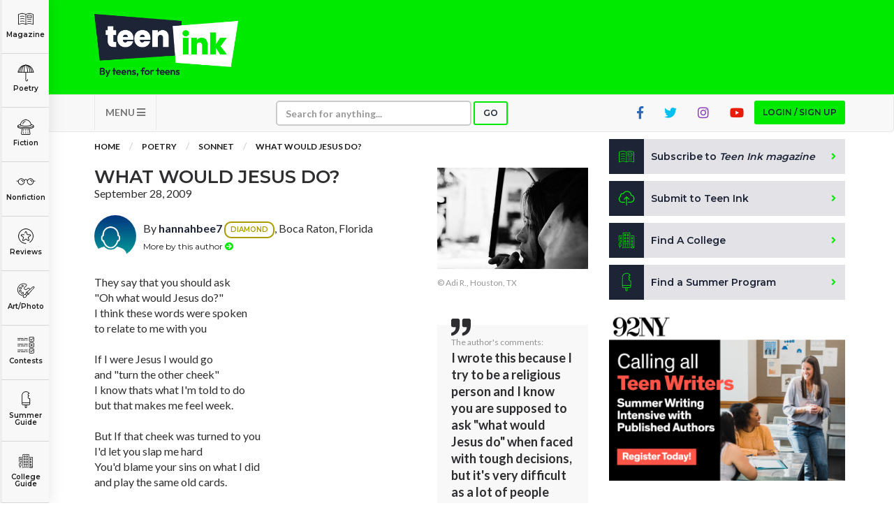

--- FILE ---
content_type: text/html; charset=utf-8
request_url: https://www.google.com/recaptcha/api2/aframe
body_size: -86
content:
<!DOCTYPE HTML><html><head><meta http-equiv="content-type" content="text/html; charset=UTF-8"></head><body><script nonce="Ry5Sn-vdcv0YA44SnVpcBA">/** Anti-fraud and anti-abuse applications only. See google.com/recaptcha */ try{var clients={'sodar':'https://pagead2.googlesyndication.com/pagead/sodar?'};window.addEventListener("message",function(a){try{if(a.source===window.parent){var b=JSON.parse(a.data);var c=clients[b['id']];if(c){var d=document.createElement('img');d.src=c+b['params']+'&rc='+(localStorage.getItem("rc::a")?sessionStorage.getItem("rc::b"):"");window.document.body.appendChild(d);sessionStorage.setItem("rc::e",parseInt(sessionStorage.getItem("rc::e")||0)+1);localStorage.setItem("rc::h",'1769710478342');}}}catch(b){}});window.parent.postMessage("_grecaptcha_ready", "*");}catch(b){}</script></body></html>